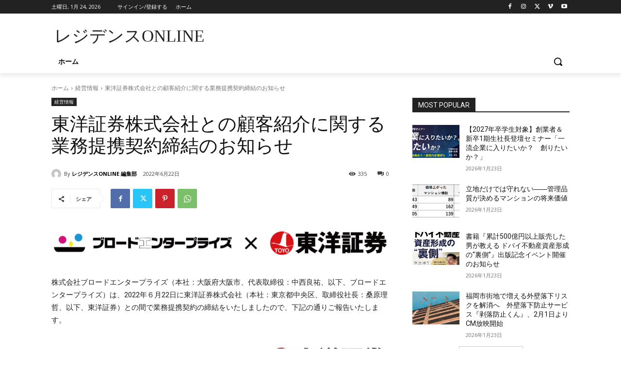

--- FILE ---
content_type: text/html; charset=utf-8
request_url: https://www.google.com/recaptcha/api2/anchor?ar=1&k=6Ld5lXIcAAAAAD3W_keFlrNhp4TjSuLN8S0a2yzZ&co=aHR0cHM6Ly9yZXNpZGVuY2VvbmxpbmUuanA6NDQz&hl=ja&v=PoyoqOPhxBO7pBk68S4YbpHZ&size=invisible&badge=inline&anchor-ms=20000&execute-ms=30000&cb=9zr79czab2wn
body_size: 48851
content:
<!DOCTYPE HTML><html dir="ltr" lang="ja"><head><meta http-equiv="Content-Type" content="text/html; charset=UTF-8">
<meta http-equiv="X-UA-Compatible" content="IE=edge">
<title>reCAPTCHA</title>
<style type="text/css">
/* cyrillic-ext */
@font-face {
  font-family: 'Roboto';
  font-style: normal;
  font-weight: 400;
  font-stretch: 100%;
  src: url(//fonts.gstatic.com/s/roboto/v48/KFO7CnqEu92Fr1ME7kSn66aGLdTylUAMa3GUBHMdazTgWw.woff2) format('woff2');
  unicode-range: U+0460-052F, U+1C80-1C8A, U+20B4, U+2DE0-2DFF, U+A640-A69F, U+FE2E-FE2F;
}
/* cyrillic */
@font-face {
  font-family: 'Roboto';
  font-style: normal;
  font-weight: 400;
  font-stretch: 100%;
  src: url(//fonts.gstatic.com/s/roboto/v48/KFO7CnqEu92Fr1ME7kSn66aGLdTylUAMa3iUBHMdazTgWw.woff2) format('woff2');
  unicode-range: U+0301, U+0400-045F, U+0490-0491, U+04B0-04B1, U+2116;
}
/* greek-ext */
@font-face {
  font-family: 'Roboto';
  font-style: normal;
  font-weight: 400;
  font-stretch: 100%;
  src: url(//fonts.gstatic.com/s/roboto/v48/KFO7CnqEu92Fr1ME7kSn66aGLdTylUAMa3CUBHMdazTgWw.woff2) format('woff2');
  unicode-range: U+1F00-1FFF;
}
/* greek */
@font-face {
  font-family: 'Roboto';
  font-style: normal;
  font-weight: 400;
  font-stretch: 100%;
  src: url(//fonts.gstatic.com/s/roboto/v48/KFO7CnqEu92Fr1ME7kSn66aGLdTylUAMa3-UBHMdazTgWw.woff2) format('woff2');
  unicode-range: U+0370-0377, U+037A-037F, U+0384-038A, U+038C, U+038E-03A1, U+03A3-03FF;
}
/* math */
@font-face {
  font-family: 'Roboto';
  font-style: normal;
  font-weight: 400;
  font-stretch: 100%;
  src: url(//fonts.gstatic.com/s/roboto/v48/KFO7CnqEu92Fr1ME7kSn66aGLdTylUAMawCUBHMdazTgWw.woff2) format('woff2');
  unicode-range: U+0302-0303, U+0305, U+0307-0308, U+0310, U+0312, U+0315, U+031A, U+0326-0327, U+032C, U+032F-0330, U+0332-0333, U+0338, U+033A, U+0346, U+034D, U+0391-03A1, U+03A3-03A9, U+03B1-03C9, U+03D1, U+03D5-03D6, U+03F0-03F1, U+03F4-03F5, U+2016-2017, U+2034-2038, U+203C, U+2040, U+2043, U+2047, U+2050, U+2057, U+205F, U+2070-2071, U+2074-208E, U+2090-209C, U+20D0-20DC, U+20E1, U+20E5-20EF, U+2100-2112, U+2114-2115, U+2117-2121, U+2123-214F, U+2190, U+2192, U+2194-21AE, U+21B0-21E5, U+21F1-21F2, U+21F4-2211, U+2213-2214, U+2216-22FF, U+2308-230B, U+2310, U+2319, U+231C-2321, U+2336-237A, U+237C, U+2395, U+239B-23B7, U+23D0, U+23DC-23E1, U+2474-2475, U+25AF, U+25B3, U+25B7, U+25BD, U+25C1, U+25CA, U+25CC, U+25FB, U+266D-266F, U+27C0-27FF, U+2900-2AFF, U+2B0E-2B11, U+2B30-2B4C, U+2BFE, U+3030, U+FF5B, U+FF5D, U+1D400-1D7FF, U+1EE00-1EEFF;
}
/* symbols */
@font-face {
  font-family: 'Roboto';
  font-style: normal;
  font-weight: 400;
  font-stretch: 100%;
  src: url(//fonts.gstatic.com/s/roboto/v48/KFO7CnqEu92Fr1ME7kSn66aGLdTylUAMaxKUBHMdazTgWw.woff2) format('woff2');
  unicode-range: U+0001-000C, U+000E-001F, U+007F-009F, U+20DD-20E0, U+20E2-20E4, U+2150-218F, U+2190, U+2192, U+2194-2199, U+21AF, U+21E6-21F0, U+21F3, U+2218-2219, U+2299, U+22C4-22C6, U+2300-243F, U+2440-244A, U+2460-24FF, U+25A0-27BF, U+2800-28FF, U+2921-2922, U+2981, U+29BF, U+29EB, U+2B00-2BFF, U+4DC0-4DFF, U+FFF9-FFFB, U+10140-1018E, U+10190-1019C, U+101A0, U+101D0-101FD, U+102E0-102FB, U+10E60-10E7E, U+1D2C0-1D2D3, U+1D2E0-1D37F, U+1F000-1F0FF, U+1F100-1F1AD, U+1F1E6-1F1FF, U+1F30D-1F30F, U+1F315, U+1F31C, U+1F31E, U+1F320-1F32C, U+1F336, U+1F378, U+1F37D, U+1F382, U+1F393-1F39F, U+1F3A7-1F3A8, U+1F3AC-1F3AF, U+1F3C2, U+1F3C4-1F3C6, U+1F3CA-1F3CE, U+1F3D4-1F3E0, U+1F3ED, U+1F3F1-1F3F3, U+1F3F5-1F3F7, U+1F408, U+1F415, U+1F41F, U+1F426, U+1F43F, U+1F441-1F442, U+1F444, U+1F446-1F449, U+1F44C-1F44E, U+1F453, U+1F46A, U+1F47D, U+1F4A3, U+1F4B0, U+1F4B3, U+1F4B9, U+1F4BB, U+1F4BF, U+1F4C8-1F4CB, U+1F4D6, U+1F4DA, U+1F4DF, U+1F4E3-1F4E6, U+1F4EA-1F4ED, U+1F4F7, U+1F4F9-1F4FB, U+1F4FD-1F4FE, U+1F503, U+1F507-1F50B, U+1F50D, U+1F512-1F513, U+1F53E-1F54A, U+1F54F-1F5FA, U+1F610, U+1F650-1F67F, U+1F687, U+1F68D, U+1F691, U+1F694, U+1F698, U+1F6AD, U+1F6B2, U+1F6B9-1F6BA, U+1F6BC, U+1F6C6-1F6CF, U+1F6D3-1F6D7, U+1F6E0-1F6EA, U+1F6F0-1F6F3, U+1F6F7-1F6FC, U+1F700-1F7FF, U+1F800-1F80B, U+1F810-1F847, U+1F850-1F859, U+1F860-1F887, U+1F890-1F8AD, U+1F8B0-1F8BB, U+1F8C0-1F8C1, U+1F900-1F90B, U+1F93B, U+1F946, U+1F984, U+1F996, U+1F9E9, U+1FA00-1FA6F, U+1FA70-1FA7C, U+1FA80-1FA89, U+1FA8F-1FAC6, U+1FACE-1FADC, U+1FADF-1FAE9, U+1FAF0-1FAF8, U+1FB00-1FBFF;
}
/* vietnamese */
@font-face {
  font-family: 'Roboto';
  font-style: normal;
  font-weight: 400;
  font-stretch: 100%;
  src: url(//fonts.gstatic.com/s/roboto/v48/KFO7CnqEu92Fr1ME7kSn66aGLdTylUAMa3OUBHMdazTgWw.woff2) format('woff2');
  unicode-range: U+0102-0103, U+0110-0111, U+0128-0129, U+0168-0169, U+01A0-01A1, U+01AF-01B0, U+0300-0301, U+0303-0304, U+0308-0309, U+0323, U+0329, U+1EA0-1EF9, U+20AB;
}
/* latin-ext */
@font-face {
  font-family: 'Roboto';
  font-style: normal;
  font-weight: 400;
  font-stretch: 100%;
  src: url(//fonts.gstatic.com/s/roboto/v48/KFO7CnqEu92Fr1ME7kSn66aGLdTylUAMa3KUBHMdazTgWw.woff2) format('woff2');
  unicode-range: U+0100-02BA, U+02BD-02C5, U+02C7-02CC, U+02CE-02D7, U+02DD-02FF, U+0304, U+0308, U+0329, U+1D00-1DBF, U+1E00-1E9F, U+1EF2-1EFF, U+2020, U+20A0-20AB, U+20AD-20C0, U+2113, U+2C60-2C7F, U+A720-A7FF;
}
/* latin */
@font-face {
  font-family: 'Roboto';
  font-style: normal;
  font-weight: 400;
  font-stretch: 100%;
  src: url(//fonts.gstatic.com/s/roboto/v48/KFO7CnqEu92Fr1ME7kSn66aGLdTylUAMa3yUBHMdazQ.woff2) format('woff2');
  unicode-range: U+0000-00FF, U+0131, U+0152-0153, U+02BB-02BC, U+02C6, U+02DA, U+02DC, U+0304, U+0308, U+0329, U+2000-206F, U+20AC, U+2122, U+2191, U+2193, U+2212, U+2215, U+FEFF, U+FFFD;
}
/* cyrillic-ext */
@font-face {
  font-family: 'Roboto';
  font-style: normal;
  font-weight: 500;
  font-stretch: 100%;
  src: url(//fonts.gstatic.com/s/roboto/v48/KFO7CnqEu92Fr1ME7kSn66aGLdTylUAMa3GUBHMdazTgWw.woff2) format('woff2');
  unicode-range: U+0460-052F, U+1C80-1C8A, U+20B4, U+2DE0-2DFF, U+A640-A69F, U+FE2E-FE2F;
}
/* cyrillic */
@font-face {
  font-family: 'Roboto';
  font-style: normal;
  font-weight: 500;
  font-stretch: 100%;
  src: url(//fonts.gstatic.com/s/roboto/v48/KFO7CnqEu92Fr1ME7kSn66aGLdTylUAMa3iUBHMdazTgWw.woff2) format('woff2');
  unicode-range: U+0301, U+0400-045F, U+0490-0491, U+04B0-04B1, U+2116;
}
/* greek-ext */
@font-face {
  font-family: 'Roboto';
  font-style: normal;
  font-weight: 500;
  font-stretch: 100%;
  src: url(//fonts.gstatic.com/s/roboto/v48/KFO7CnqEu92Fr1ME7kSn66aGLdTylUAMa3CUBHMdazTgWw.woff2) format('woff2');
  unicode-range: U+1F00-1FFF;
}
/* greek */
@font-face {
  font-family: 'Roboto';
  font-style: normal;
  font-weight: 500;
  font-stretch: 100%;
  src: url(//fonts.gstatic.com/s/roboto/v48/KFO7CnqEu92Fr1ME7kSn66aGLdTylUAMa3-UBHMdazTgWw.woff2) format('woff2');
  unicode-range: U+0370-0377, U+037A-037F, U+0384-038A, U+038C, U+038E-03A1, U+03A3-03FF;
}
/* math */
@font-face {
  font-family: 'Roboto';
  font-style: normal;
  font-weight: 500;
  font-stretch: 100%;
  src: url(//fonts.gstatic.com/s/roboto/v48/KFO7CnqEu92Fr1ME7kSn66aGLdTylUAMawCUBHMdazTgWw.woff2) format('woff2');
  unicode-range: U+0302-0303, U+0305, U+0307-0308, U+0310, U+0312, U+0315, U+031A, U+0326-0327, U+032C, U+032F-0330, U+0332-0333, U+0338, U+033A, U+0346, U+034D, U+0391-03A1, U+03A3-03A9, U+03B1-03C9, U+03D1, U+03D5-03D6, U+03F0-03F1, U+03F4-03F5, U+2016-2017, U+2034-2038, U+203C, U+2040, U+2043, U+2047, U+2050, U+2057, U+205F, U+2070-2071, U+2074-208E, U+2090-209C, U+20D0-20DC, U+20E1, U+20E5-20EF, U+2100-2112, U+2114-2115, U+2117-2121, U+2123-214F, U+2190, U+2192, U+2194-21AE, U+21B0-21E5, U+21F1-21F2, U+21F4-2211, U+2213-2214, U+2216-22FF, U+2308-230B, U+2310, U+2319, U+231C-2321, U+2336-237A, U+237C, U+2395, U+239B-23B7, U+23D0, U+23DC-23E1, U+2474-2475, U+25AF, U+25B3, U+25B7, U+25BD, U+25C1, U+25CA, U+25CC, U+25FB, U+266D-266F, U+27C0-27FF, U+2900-2AFF, U+2B0E-2B11, U+2B30-2B4C, U+2BFE, U+3030, U+FF5B, U+FF5D, U+1D400-1D7FF, U+1EE00-1EEFF;
}
/* symbols */
@font-face {
  font-family: 'Roboto';
  font-style: normal;
  font-weight: 500;
  font-stretch: 100%;
  src: url(//fonts.gstatic.com/s/roboto/v48/KFO7CnqEu92Fr1ME7kSn66aGLdTylUAMaxKUBHMdazTgWw.woff2) format('woff2');
  unicode-range: U+0001-000C, U+000E-001F, U+007F-009F, U+20DD-20E0, U+20E2-20E4, U+2150-218F, U+2190, U+2192, U+2194-2199, U+21AF, U+21E6-21F0, U+21F3, U+2218-2219, U+2299, U+22C4-22C6, U+2300-243F, U+2440-244A, U+2460-24FF, U+25A0-27BF, U+2800-28FF, U+2921-2922, U+2981, U+29BF, U+29EB, U+2B00-2BFF, U+4DC0-4DFF, U+FFF9-FFFB, U+10140-1018E, U+10190-1019C, U+101A0, U+101D0-101FD, U+102E0-102FB, U+10E60-10E7E, U+1D2C0-1D2D3, U+1D2E0-1D37F, U+1F000-1F0FF, U+1F100-1F1AD, U+1F1E6-1F1FF, U+1F30D-1F30F, U+1F315, U+1F31C, U+1F31E, U+1F320-1F32C, U+1F336, U+1F378, U+1F37D, U+1F382, U+1F393-1F39F, U+1F3A7-1F3A8, U+1F3AC-1F3AF, U+1F3C2, U+1F3C4-1F3C6, U+1F3CA-1F3CE, U+1F3D4-1F3E0, U+1F3ED, U+1F3F1-1F3F3, U+1F3F5-1F3F7, U+1F408, U+1F415, U+1F41F, U+1F426, U+1F43F, U+1F441-1F442, U+1F444, U+1F446-1F449, U+1F44C-1F44E, U+1F453, U+1F46A, U+1F47D, U+1F4A3, U+1F4B0, U+1F4B3, U+1F4B9, U+1F4BB, U+1F4BF, U+1F4C8-1F4CB, U+1F4D6, U+1F4DA, U+1F4DF, U+1F4E3-1F4E6, U+1F4EA-1F4ED, U+1F4F7, U+1F4F9-1F4FB, U+1F4FD-1F4FE, U+1F503, U+1F507-1F50B, U+1F50D, U+1F512-1F513, U+1F53E-1F54A, U+1F54F-1F5FA, U+1F610, U+1F650-1F67F, U+1F687, U+1F68D, U+1F691, U+1F694, U+1F698, U+1F6AD, U+1F6B2, U+1F6B9-1F6BA, U+1F6BC, U+1F6C6-1F6CF, U+1F6D3-1F6D7, U+1F6E0-1F6EA, U+1F6F0-1F6F3, U+1F6F7-1F6FC, U+1F700-1F7FF, U+1F800-1F80B, U+1F810-1F847, U+1F850-1F859, U+1F860-1F887, U+1F890-1F8AD, U+1F8B0-1F8BB, U+1F8C0-1F8C1, U+1F900-1F90B, U+1F93B, U+1F946, U+1F984, U+1F996, U+1F9E9, U+1FA00-1FA6F, U+1FA70-1FA7C, U+1FA80-1FA89, U+1FA8F-1FAC6, U+1FACE-1FADC, U+1FADF-1FAE9, U+1FAF0-1FAF8, U+1FB00-1FBFF;
}
/* vietnamese */
@font-face {
  font-family: 'Roboto';
  font-style: normal;
  font-weight: 500;
  font-stretch: 100%;
  src: url(//fonts.gstatic.com/s/roboto/v48/KFO7CnqEu92Fr1ME7kSn66aGLdTylUAMa3OUBHMdazTgWw.woff2) format('woff2');
  unicode-range: U+0102-0103, U+0110-0111, U+0128-0129, U+0168-0169, U+01A0-01A1, U+01AF-01B0, U+0300-0301, U+0303-0304, U+0308-0309, U+0323, U+0329, U+1EA0-1EF9, U+20AB;
}
/* latin-ext */
@font-face {
  font-family: 'Roboto';
  font-style: normal;
  font-weight: 500;
  font-stretch: 100%;
  src: url(//fonts.gstatic.com/s/roboto/v48/KFO7CnqEu92Fr1ME7kSn66aGLdTylUAMa3KUBHMdazTgWw.woff2) format('woff2');
  unicode-range: U+0100-02BA, U+02BD-02C5, U+02C7-02CC, U+02CE-02D7, U+02DD-02FF, U+0304, U+0308, U+0329, U+1D00-1DBF, U+1E00-1E9F, U+1EF2-1EFF, U+2020, U+20A0-20AB, U+20AD-20C0, U+2113, U+2C60-2C7F, U+A720-A7FF;
}
/* latin */
@font-face {
  font-family: 'Roboto';
  font-style: normal;
  font-weight: 500;
  font-stretch: 100%;
  src: url(//fonts.gstatic.com/s/roboto/v48/KFO7CnqEu92Fr1ME7kSn66aGLdTylUAMa3yUBHMdazQ.woff2) format('woff2');
  unicode-range: U+0000-00FF, U+0131, U+0152-0153, U+02BB-02BC, U+02C6, U+02DA, U+02DC, U+0304, U+0308, U+0329, U+2000-206F, U+20AC, U+2122, U+2191, U+2193, U+2212, U+2215, U+FEFF, U+FFFD;
}
/* cyrillic-ext */
@font-face {
  font-family: 'Roboto';
  font-style: normal;
  font-weight: 900;
  font-stretch: 100%;
  src: url(//fonts.gstatic.com/s/roboto/v48/KFO7CnqEu92Fr1ME7kSn66aGLdTylUAMa3GUBHMdazTgWw.woff2) format('woff2');
  unicode-range: U+0460-052F, U+1C80-1C8A, U+20B4, U+2DE0-2DFF, U+A640-A69F, U+FE2E-FE2F;
}
/* cyrillic */
@font-face {
  font-family: 'Roboto';
  font-style: normal;
  font-weight: 900;
  font-stretch: 100%;
  src: url(//fonts.gstatic.com/s/roboto/v48/KFO7CnqEu92Fr1ME7kSn66aGLdTylUAMa3iUBHMdazTgWw.woff2) format('woff2');
  unicode-range: U+0301, U+0400-045F, U+0490-0491, U+04B0-04B1, U+2116;
}
/* greek-ext */
@font-face {
  font-family: 'Roboto';
  font-style: normal;
  font-weight: 900;
  font-stretch: 100%;
  src: url(//fonts.gstatic.com/s/roboto/v48/KFO7CnqEu92Fr1ME7kSn66aGLdTylUAMa3CUBHMdazTgWw.woff2) format('woff2');
  unicode-range: U+1F00-1FFF;
}
/* greek */
@font-face {
  font-family: 'Roboto';
  font-style: normal;
  font-weight: 900;
  font-stretch: 100%;
  src: url(//fonts.gstatic.com/s/roboto/v48/KFO7CnqEu92Fr1ME7kSn66aGLdTylUAMa3-UBHMdazTgWw.woff2) format('woff2');
  unicode-range: U+0370-0377, U+037A-037F, U+0384-038A, U+038C, U+038E-03A1, U+03A3-03FF;
}
/* math */
@font-face {
  font-family: 'Roboto';
  font-style: normal;
  font-weight: 900;
  font-stretch: 100%;
  src: url(//fonts.gstatic.com/s/roboto/v48/KFO7CnqEu92Fr1ME7kSn66aGLdTylUAMawCUBHMdazTgWw.woff2) format('woff2');
  unicode-range: U+0302-0303, U+0305, U+0307-0308, U+0310, U+0312, U+0315, U+031A, U+0326-0327, U+032C, U+032F-0330, U+0332-0333, U+0338, U+033A, U+0346, U+034D, U+0391-03A1, U+03A3-03A9, U+03B1-03C9, U+03D1, U+03D5-03D6, U+03F0-03F1, U+03F4-03F5, U+2016-2017, U+2034-2038, U+203C, U+2040, U+2043, U+2047, U+2050, U+2057, U+205F, U+2070-2071, U+2074-208E, U+2090-209C, U+20D0-20DC, U+20E1, U+20E5-20EF, U+2100-2112, U+2114-2115, U+2117-2121, U+2123-214F, U+2190, U+2192, U+2194-21AE, U+21B0-21E5, U+21F1-21F2, U+21F4-2211, U+2213-2214, U+2216-22FF, U+2308-230B, U+2310, U+2319, U+231C-2321, U+2336-237A, U+237C, U+2395, U+239B-23B7, U+23D0, U+23DC-23E1, U+2474-2475, U+25AF, U+25B3, U+25B7, U+25BD, U+25C1, U+25CA, U+25CC, U+25FB, U+266D-266F, U+27C0-27FF, U+2900-2AFF, U+2B0E-2B11, U+2B30-2B4C, U+2BFE, U+3030, U+FF5B, U+FF5D, U+1D400-1D7FF, U+1EE00-1EEFF;
}
/* symbols */
@font-face {
  font-family: 'Roboto';
  font-style: normal;
  font-weight: 900;
  font-stretch: 100%;
  src: url(//fonts.gstatic.com/s/roboto/v48/KFO7CnqEu92Fr1ME7kSn66aGLdTylUAMaxKUBHMdazTgWw.woff2) format('woff2');
  unicode-range: U+0001-000C, U+000E-001F, U+007F-009F, U+20DD-20E0, U+20E2-20E4, U+2150-218F, U+2190, U+2192, U+2194-2199, U+21AF, U+21E6-21F0, U+21F3, U+2218-2219, U+2299, U+22C4-22C6, U+2300-243F, U+2440-244A, U+2460-24FF, U+25A0-27BF, U+2800-28FF, U+2921-2922, U+2981, U+29BF, U+29EB, U+2B00-2BFF, U+4DC0-4DFF, U+FFF9-FFFB, U+10140-1018E, U+10190-1019C, U+101A0, U+101D0-101FD, U+102E0-102FB, U+10E60-10E7E, U+1D2C0-1D2D3, U+1D2E0-1D37F, U+1F000-1F0FF, U+1F100-1F1AD, U+1F1E6-1F1FF, U+1F30D-1F30F, U+1F315, U+1F31C, U+1F31E, U+1F320-1F32C, U+1F336, U+1F378, U+1F37D, U+1F382, U+1F393-1F39F, U+1F3A7-1F3A8, U+1F3AC-1F3AF, U+1F3C2, U+1F3C4-1F3C6, U+1F3CA-1F3CE, U+1F3D4-1F3E0, U+1F3ED, U+1F3F1-1F3F3, U+1F3F5-1F3F7, U+1F408, U+1F415, U+1F41F, U+1F426, U+1F43F, U+1F441-1F442, U+1F444, U+1F446-1F449, U+1F44C-1F44E, U+1F453, U+1F46A, U+1F47D, U+1F4A3, U+1F4B0, U+1F4B3, U+1F4B9, U+1F4BB, U+1F4BF, U+1F4C8-1F4CB, U+1F4D6, U+1F4DA, U+1F4DF, U+1F4E3-1F4E6, U+1F4EA-1F4ED, U+1F4F7, U+1F4F9-1F4FB, U+1F4FD-1F4FE, U+1F503, U+1F507-1F50B, U+1F50D, U+1F512-1F513, U+1F53E-1F54A, U+1F54F-1F5FA, U+1F610, U+1F650-1F67F, U+1F687, U+1F68D, U+1F691, U+1F694, U+1F698, U+1F6AD, U+1F6B2, U+1F6B9-1F6BA, U+1F6BC, U+1F6C6-1F6CF, U+1F6D3-1F6D7, U+1F6E0-1F6EA, U+1F6F0-1F6F3, U+1F6F7-1F6FC, U+1F700-1F7FF, U+1F800-1F80B, U+1F810-1F847, U+1F850-1F859, U+1F860-1F887, U+1F890-1F8AD, U+1F8B0-1F8BB, U+1F8C0-1F8C1, U+1F900-1F90B, U+1F93B, U+1F946, U+1F984, U+1F996, U+1F9E9, U+1FA00-1FA6F, U+1FA70-1FA7C, U+1FA80-1FA89, U+1FA8F-1FAC6, U+1FACE-1FADC, U+1FADF-1FAE9, U+1FAF0-1FAF8, U+1FB00-1FBFF;
}
/* vietnamese */
@font-face {
  font-family: 'Roboto';
  font-style: normal;
  font-weight: 900;
  font-stretch: 100%;
  src: url(//fonts.gstatic.com/s/roboto/v48/KFO7CnqEu92Fr1ME7kSn66aGLdTylUAMa3OUBHMdazTgWw.woff2) format('woff2');
  unicode-range: U+0102-0103, U+0110-0111, U+0128-0129, U+0168-0169, U+01A0-01A1, U+01AF-01B0, U+0300-0301, U+0303-0304, U+0308-0309, U+0323, U+0329, U+1EA0-1EF9, U+20AB;
}
/* latin-ext */
@font-face {
  font-family: 'Roboto';
  font-style: normal;
  font-weight: 900;
  font-stretch: 100%;
  src: url(//fonts.gstatic.com/s/roboto/v48/KFO7CnqEu92Fr1ME7kSn66aGLdTylUAMa3KUBHMdazTgWw.woff2) format('woff2');
  unicode-range: U+0100-02BA, U+02BD-02C5, U+02C7-02CC, U+02CE-02D7, U+02DD-02FF, U+0304, U+0308, U+0329, U+1D00-1DBF, U+1E00-1E9F, U+1EF2-1EFF, U+2020, U+20A0-20AB, U+20AD-20C0, U+2113, U+2C60-2C7F, U+A720-A7FF;
}
/* latin */
@font-face {
  font-family: 'Roboto';
  font-style: normal;
  font-weight: 900;
  font-stretch: 100%;
  src: url(//fonts.gstatic.com/s/roboto/v48/KFO7CnqEu92Fr1ME7kSn66aGLdTylUAMa3yUBHMdazQ.woff2) format('woff2');
  unicode-range: U+0000-00FF, U+0131, U+0152-0153, U+02BB-02BC, U+02C6, U+02DA, U+02DC, U+0304, U+0308, U+0329, U+2000-206F, U+20AC, U+2122, U+2191, U+2193, U+2212, U+2215, U+FEFF, U+FFFD;
}

</style>
<link rel="stylesheet" type="text/css" href="https://www.gstatic.com/recaptcha/releases/PoyoqOPhxBO7pBk68S4YbpHZ/styles__ltr.css">
<script nonce="fu00H_xOcF3a-KEilxxzYQ" type="text/javascript">window['__recaptcha_api'] = 'https://www.google.com/recaptcha/api2/';</script>
<script type="text/javascript" src="https://www.gstatic.com/recaptcha/releases/PoyoqOPhxBO7pBk68S4YbpHZ/recaptcha__ja.js" nonce="fu00H_xOcF3a-KEilxxzYQ">
      
    </script></head>
<body><div id="rc-anchor-alert" class="rc-anchor-alert"></div>
<input type="hidden" id="recaptcha-token" value="[base64]">
<script type="text/javascript" nonce="fu00H_xOcF3a-KEilxxzYQ">
      recaptcha.anchor.Main.init("[\x22ainput\x22,[\x22bgdata\x22,\x22\x22,\[base64]/[base64]/MjU1Ong/[base64]/[base64]/[base64]/[base64]/[base64]/[base64]/[base64]/[base64]/[base64]/[base64]/[base64]/[base64]/[base64]/[base64]/[base64]\\u003d\x22,\[base64]\\u003d\\u003d\x22,\x22wq8iWcKIP3oJw4nDk0/[base64]/CnDDClMOeVMO1QBDCqcKqwr3CnGMSwoJsw5EBJsKbwrEgWjLCqVYsawdSQMK2wqvCtSlnaEQfwpLCq8KQXcOfwpDDvXHDnXzCtMOEw5JeAzB8w4cNMMKFG8O3w7zDjXIfI8KXwrdiacODwoXDi0jDjlnCrlkhWcOdw5Irw4xlwqZfWl/CrsOOeX81NcKxanoIwo49DlTCocKMwqs/SMKUwoQZwqrCnsKsw6YawqzCsx7CpMO3wqcNw6HDvMKIwrJowps7fsK/[base64]/ChcO5AsOSa8K9FMOqw6vCiVHDhEMLwo/[base64]/DjikCw4QiasO8XMKEw6AqZcKXwpnCqcK6w5Y7DUjDmMO/XHpeE8OJa8OpVjvCiVDCssOJw740N17CkDJgwpYUMsOtaE9XwpHCscODJMK5wqTCmT5JF8Kmf3cFe8KNTCDDjsKjU2rDmsKpwpFdZsK+w77DpcO5NEMXbTTDrUk7XsKlcDrCsMOtwqPChsOoBMK0w4lcfsKLXsK+eDQ/LgXDnzdpw6IqwrbDp8OwM8O0RcOodSdcaR7Clg4jwq7Ci0HDjSl7Q00Nw5hRScK9w6sDezvCp8OoU8KIe8O1BMOcb1F+TjvDoETDvcOOVcKffsKww7jCpTjCjsKheAYuE0bDnMKrVjMMBXQFI8K8w6/Dqz3CiiTDvxI6wqEzwrjDnTDCshtoU8OWw47Dl2vDsMKqAy7Chw1IwrfDqMO9wqBPwoAcRcOKwpjDlsOUCkEJai/Ci31HwqQpwqxtKcKNw6HDgsO+w4Yrw7oDdCA1Z2LCscKPcjjDm8OId8Kkfw/DkMKPw4LDucO/NMOPwrkHRBQJwoDDnsOudH/[base64]/CigPDqcOvw4lLR0IoccKDw5zCucOEwrldw6J0w7IrwrJZwp4Ww51PI8K4F0M8wqjChsKew5TCocKcRy49wozCqcOCw7FeXQbCnMOfwps2AMOgcA9JccKGKCY1w6Z9K8OkL3JcZMKmw4VaLsKTWhLCsX4/w6NgwobCjcO+w5HDnVjCssKNHMOlwr3ClsKHayvDr8Kewp3ClhXCqHgcw5XDqDgAw5xRbj/Cl8OHw4HDgkzChFLCncKWwppsw6EIw4oRwqYGwr3DgjIpCMOIUMO1wrLCpD4sw4FVwpV4JsOBw6rDjSnDhsKgR8OmZcK8w4bDmVPDvlVgwqjChcKNw6kvwqkxw7zClsOIMwbDhlcOBw7CpRvCpiDCkypuAhnCrcOaBAt5wpDDmGnCucOzFcKsT1oxYcKcTcKEwo/[base64]/CukrCvMOQw6DCi3ZHNSjCscKGw5FFSsKlwrFjwrzDtBHDvBohw5Uzw4MOwpbDsiYtw6AmJcKuViV8eA7DtsOFfi3CisOxwpptwqNOw5/CgMOWw4MdaMO7w68meR/DosKew4MbwrgJTMOlwqpZAMKBwpHCrnLDpFTCh8O5w5VARX8Cw7ZYdMKeUVMowrMpCsKMwqbCrEZlG8K9acKfUMKePsO4Gi/DlnfDq8KjVsKyJHlEw6ZiPinDq8KCwqAQecK8CsKNw7nDkjrDtD/DmgpmCMKyB8KiwqjDhEXCsw9AXiDDhDw6w7pMw6o/w7PCr2zDv8OQLyTDjcOswoheEsKfwq7DvU7CisKXwrkHw6hoRcKsCcOxJ8KhS8KBAcOhXGPCmGjCv8OXw4/DpxjCqxkjw6QOO1DDh8K8w7DDs8OQZk/ChDHDpcK1w6vDpSg0fsKMwqIKw4XDh2bCtcKDw7gfw6wBaWfCvhsqcmfDgsOOSsO6EsKswpjDgAsCXsODwq0vw4nCnX4AfcOjwqkiwqbDtcKHw596wqozOw9vw4QLMwnCucKqwoMPwrXDux4hw6oSTSdoY1fCuRxkwrrDusOPTcKGPMO9bwTCv8KIwrPDoMK/w6xzwoZDOTnCuTrDhTNUwqPDrk0bB2vCol1CXBFhwpXDoMK1w7Mqw4nCtcOHV8OHHMK4fcKTN0ELwo/DpTfDhxrDoj3Ds0vCjcKCfcOuQFRgGkdTHsOiw6F5w4lMU8KvwoHDjEwaWh4Yw7vDiC4xW2zCtj4/w7TCmxkmUMKwQ8K1wrfDvGBzwoAaw5HClMKNwpLCg2FKwrFzw5k5w4XDhBpcw58ACTgNw6wzCsO5w7XDj1NXw4c0I8OBwqHCi8OrwoHCkSJ6aFYoE1bDnsKRIAnDkho5d8OgFMKZwq4yw5LCicOELhQ/X8OEWsKQZsOow4gJwpPDg8OmI8K/H8OVw79XdgREw5p7wrlLXRsBGnfCgsKidQrDvsK2wp3CrzjDgcKiwq3DlgYWWTYfw4/DlcOFEGU+w517KTMHBhjDlhIJwqXCl8OcFGw4bW0iw7zCiUrCmxDCo8OGw5DDmQxqwoZmw4xBcsOmwo7CgVVfwpMQAV9cw5UPL8OJfQDCux86w7BAw4XCkVpvPDldwpgkOMOVT0Bkc8KnAMKfZWUXw7/[base64]/Ck0DCkTrDlHJtOCJ6JMO6wojDjC1uZsKWw59EwqXDrMO7w5VCwrJsRMOVS8KSBi/Cs8K6w6VpN8Kmw7VIwr/[base64]/[base64]/wp19aMKIL8K5X3BvwoXDlcO7wo/CsVtywr9Xw6XCuwPDnsK4R3Bpw7dxw60WDzfCpMOESFfChxsSwphQw55CTsKwbjMTw4TCg8KZGMKHw41nw7pmWTcuYB7CqUNuLsOqeXHDusOuZ8K6eX1IHcO8LMOsw7/DqgvDg8O0woAjw7tVAUECw57CviZoX8O3woNkwpTCscK4VBUHw4fDtBc9wr/[base64]/Ch1zCpHbDhCtkw69Nw5nDisKxwrHCt8Kuw6TDvErCj8KrIkDCvcKtJMK3wpE9I8KKcMKsw6Ysw7N6AhjDlzrDmVEkdcK8BWHCpUzDpHZbUSNYw5grwpJkwpxIw73DjC/DvMKPw6ABXsKQP17CpgkPwofDrMO5Qnl3McOyP8OkfmrDqMKlBytzw7k9O8KOTcKEIEpNHMOLw67DhnVfwrQtwqTCo3XClU7ChXoiZnLCg8OiwrTCr8ORSk3Cm8OrbSYrO14Aw47CrcKGasKtHR7Cm8OGNgtPdSQnw5tKecOKwrrDgsO/wpU/AsObFCpLw4rCmT0EbMK5w7DDnUwMHmhpw6/DrcO2E8ODw4LClwpDG8K4WHjDtlfDvmYqw65uP8OWWMOQw4XCnSXDnH0JFcOrwoAjdcK7w4TDq8KRwoZJEXoRwqTDtcOXbQJWFTTCg0hZZsKbWsKqHHB5w4/DlgXDnMKGfcOscMKga8ObasOPIcOXwq4Owos0CzbDtSg4HUzDignDgAEMwo4tPz1HXDcmbQrCvsK/QcO9KMKdw5TDnAvChSbCr8OPwovDlGFpw7jCrcO/w4YiCsKcdMOPwpLCoy7CgCrDmHUqesK0SHfDox5XN8K+w7ZYw5J5Y8K4Si45w7LCuztvSS42w7HDpMKfLR7CosOxwrzCiMOJw4UgWH1Jw4zDv8Knw6EDfMKUwr/Dp8OHDMO6w4PDosKLwqHCnWMIHMKEwotnw6ZYFsKlwqfCucOVKgrDiMOZSiTCgcK0XzrCrsKWwpDCh1DDlBXDs8OJwq5jw5/CncKpGU3DuWnCuVbDhMOZwoXDsRLDrGMkw4sWBsKjc8OSw7rDmxDDhgPCshPDhSJ+BkdSwqwQwpzDnylgTsOlAcOEw4lRUwYNwpY5UX7DiAHDtcKKw7/ClMKcw7cTwp9QwolXbMOIw7Uvw6rCrsOew6wdw67DpsKpesK9LMOQRMOTaS45wphCwqUjDMOZw4EOZwfDj8KRA8ONYRjCmcK/wqLDthrCosK9w6MSwpQiwrEow4HCnyw1OsKhVEZ5MMOgw7xpOkIEwobDmw7CiDpXw7fDmkjDqgzCuFcHw6Mcwr7Dm0l2KWzDuinCnsKRw59Kw6JNP8Knw5PCnVPDvsOLwo17w6HDlcOvwrXDg33DgMOww4FHU8OANT3CiMO4w4Z5X2Rzw5onVsO/wp3ClWfDqsOVwoDCrRbCocOJblPDtU3CvT/Crwx3PsKZf8KibsKXDcKvw7t3HMK2YRJmwpRJYMKww57DuUpfJWsiUh0EwpfDtcK3w6ZqfcO6PhdJbB1/ZMK4A1EYBiZFByRzwpM8YcOHw7FqwoXCn8OdwoRSfiMPGsKzw4ddworDhsOsB8OWW8O6w43CpMKCO3Asw4HCt8OIC8K9dcKCwpnCh8OAwoBBRnQYUsKqRjNabkILw4fCocKpaGdCZFJhKcKBwpJuw68/w4EKwph8w6vCu0BpO8OtwrleacOdwozCmxUbw4HClHDCj8K/NHfCusO2FhQ8w6stw6Bww6UZX8K3IMKkeH3DtMK8CcKPXCwQAsOMwrIPw65wHcOFV1oZwpXCi2wGC8KdLU/[base64]/DjcOOWsOCFMOZLxF3XsOjFsK4akpAEDHDq8OSw7ZLbMOpYF8xKExmwrnDsMOcVGLCgybDkCHDgwvCkMKvwq4OMMKKwr3CrxnDgMOnUSbCoEkGDFNUDMKUN8KkQgLCuC9iw7VfOBTCuMOsw5HCs8OdfBkcw7PCrFVARnTCrsKAwqHDtMOdw4TDgMOWw4/Dg8O7wrNoQVfDq8K/[base64]/bGI2w5d5w4zDtELDkznCn0ASCcKTwqhcM8OjwocpwpDCmEHDjlsrwrbCg8Kuw47ChMO5H8OvwqvClMOiwrVMYsKqVBlow5HCvcOTwqjDmltTGwENN8KbCWLChcKnUgHDsMOpw7bDhsKCwpvCpsOTaMKtwqXDosK1R8KNcsK2w5I2NF/[base64]/Ds8K4f8OAYMK8woLDhcKoKnsWw77DphN/G8Klw6kqWhDDpSsuwpphPjtMw5zDh0V6wrLChcOuFcK1wobCrDbDpHQBw67DiT5QVD8ZPVrDl219EsKPeF7DqsKjwqtsT3JOwpktw70cGHbDt8O6XngXMmcyw5bClcK2DHfCqnXDpTg/SsOVC8KWwqc+w73CgcO3wojDhMOTw7slQsKRwp0JHMK7w4PCkU7CscOWw6bCvH1xw6PCnEjCgSvCgcKMeCbDqUt9w67CmRAzw4HDu8K2w6XDmCzDuMOzw4hfw4TDjm3CpMK3Dzgiwp/DoAjDu8OsVcKXfMKvFRDCqU1NUcKMUsOBGRLDuMOiw4BtIGDDvBkwQ8OAwrLDocK3HMOOAcOOC8O0w5PCmUfDmSjDncK9L8Kswod5wpzDhDVndm3DmTHDo1h7eghowqjDjgHCucK/FWTChsKHUMOGYsK+NTjCg8KswoDCqsKzDTjDl0DDvm8FwpzCsMKDw4DDh8K8wqN3ZhnCssK/[base64]/w4XCrsOxw7nCnMKEwpfCgyDDvi/[base64]/wrbDssO9fMKbw6tKN8KHHU3Cu1LDlWrChsOOwrPChQREwoRHEMODFMKIFMOcNMKWWzjDo8OVwqACACjDrAlOw7vCrxBdw7wYVnF4wq0ewoBHwq3CrsKeYsO3Tho/wq4IGcKnwoDCqMOQZXvCh2wew6Rhw57DlcOET37DlcOKSHTDlsKrwoTCgsOrw53Co8KjV8KXM1XClcOOP8KTwq5lXQfCk8KzwpMoa8OtwpzDthYWQsOWesKjw6LCp8KbDALCvsK5GsKCw4HDkA3CgjvDkMOWDyI4wr/DqsO/fCMbw61AwoMEKMOrwoJJCsKPwrHDsRvCggt5PcKPw7nDqQ9Yw7rCrAs7w5ZHw4A1w6w/BnzDkRXCs2/Dt8OqWcOcP8K7wpDClcKgwrMewofDocKkNcOvw5lTw7d8VT8dJEcjw4DCj8OfCgvDu8ObCsKmOcOfNVvCh8Kywq/DhypvRWfDpsOJWcO4wpZ7ciDDmBlqwpvCoGvCjkXChsKJVMOCFgHDnRfDqE7DksO/w5vDssO5woTDqTYsw5bDk8KZZMOqw4hWDMKjY8Oow7gHHsOOwpdaW8Ofw7XCm2hXFEPCtMK1Zm5WwrBfw4zCu8OiJsK5wqcEw7TDjsOlVEkLBcOEHMOiwr/[base64]/DuMKxw7ABwo7Cs8OBwrTCuQ4xw4UfwqTCm1fDhTgLEwJqLMO6w4vDv8OGAcKuRMO4e8O9bD5wUAFnLcKYwolJbg3DhcKhwqTCuFR1w7XCowpTbsO+Gh/[base64]/CrMOJC0LDv8KJwodzTS3DtsKDw63DhcOiw49/HEnDjiTChsKqJzhDDsORM8K1w43CpMKQAUkEwpsUwpbDmMOOdcKtVMKGwqwndjPDsmVJN8OEw4xfw5LDjMOwasKawqjDogRjB3zDjsKhw5LCsyHDtcO3ZMOMF8OeHjzDgsOlw5jDscO8wrHDt8OjDALDrD1IwrYwdsKRBMO9bCfCrjBiUR8Nwr7CvRQGczxccMO/WMK0w70iwq1secKqEz3DiEzDrcKcVFbDpRF+AMKgwpnCtkXDoMKOw6p/[base64]/woZUw7vChcKYesK+FTkbwr/CgMOFExslwoMMw7crXDrDs8O4w7oVXMO/wojDjiNVGsOFwqrCpm5qwqFKJcOqXlPCoi/CnMOQw7Z/w67CisKGwp3CusKUXlvDosKyw6s4GMOHw6nDmVwlwrMMMDgEwrFcw6vDrMO6b2sSwoxgw7vDj8K2CMOdw4FNw4wEIcKewqUGwrHClBoYCD53w5kbw7/DocK1wo/CmHdewodcw6jDg2fDi8Opwp0uTMOgNRbCtndNUCnDuMOaAsKMw5N9fjjCl0Q2EsOcw6zCiMOcw7LCjcKdwpXChsOLBCrCpsK1T8K0wojCozhNV8KDw7nCk8K/[base64]/[base64]/Rk3DkHbCscOGw4EMw5rDp8Oewq0mV8KKw7wJwo3CvVXCoMOAwoY/fcOeaQDDm8Ojci9zwrdVa2XDs8KFw5XDvcKPwqMee8O7JilvwroEw6tJw4nDr1sEKsOewojDu8O6w7/ClMKUworDmx4cwrjDkMOUw7pjE8Kowopiw7TDv3rCm8OjwpPCq3gBw4hAwqnCjz/CtcKiwr53dsOnwqTDv8OtcxjCjjVBwpPDoWgAfsOMw49FQEPClcOCU3jDr8KlXsKpBMKVBcOrAinCg8K6wojCucKMw7DCnT1Nw4Juw7xfwr8qEsKmwqlzeW/[base64]/DqcKLwqPDkiXDvHLDqMKKwo1yJ8OpwpgAbUjDnwNeI0zDhMOQYsKxSsORw5zDsDJbc8K6InPDtcKtXMOhwqR6wr5+w69fHMKbwqB/[base64]/w6kzw7dEHTXDjxbDkMKCwrvClcK7w7YhwqvCrmvCi1Nnw6vCgcOWTB5cwoQtw6fCnXpXV8OOTsOCBsOmZsOVwpbDq1bDksOrw4fDk1skOcK9FMOsGGzCiwB/[base64]/AsK0ZsKvM8OVw5jDtDkDcMOPck8Ow5fCmTnCsMKqwqnCnj7CuAxjw7liwqnCuklZwrvCvsKXw6rCsFvChinDkmfCq18Bw4nCt2IqGMOzdAjDjMOMIsKKw6LCgSgwfcKIJVzCi0HCvjUCw7J+w5LCiw7DsGvDnAXCrXd5a8OKJsKaIcO4a2/DgcOuwr9Yw5jDlcKBworChsOpwr3CrsOAwprDh8Kow6E9bXR1cH/CjsKKEUNQwqI4wqQOwrrCnR/CtcOjJHbCpDDChhfCunZmdAHDkQpNWC8fwpEfw7JhSRfCv8KywqjDu8OoHghpw49bGcKDw5sUwoFnU8K4w7jCnxI4w6BswqDDpHViw6lywpXDjRvDkVnCmsKLw6HChMKZLcKqwozDtUl5wrwQwq9PwqthX8Otw5RyA29IKQzCkm/DqMOIwqHCt1jDjcOMKAjCsMOiw4XCqsKQwoHCpcOCw75iwrIcwoAURBh2woIswpoCw7/DsD/CnVV0DRNHwpTCjztfw7jDgMOEwo/DoBszaMKxw6EOwrDCucKvY8KHLFPDjmLCmljCuiZ2w7xowpTDjxd2ScOSccKmVMKbw4VUI0JSMhzCqsO0Q31ywqbCn0fCvhbCkcOJWcOUw7wrw5lmwos/w63CtiPCgR9rZAIBGnXCmUnDkx7DoBpgNMOnwpNcw5HDvWfCksK6wpvDr8KVYlPCgsKmwrM7wpnCgMKiwrAQVMKUW8OGwr/CscO2wo9Vw5QCIMOrwqPCn8KDL8Kaw7JvF8Kwwo9RejbDtCvDkMOHdcOue8OewqjCikQqWsOud8OewqV8w7xqw6ppw7tKNsOhXn3Cn3lDw4QHWFVCDUvCqMKSwoEcRcKFw6LDqcO8w7RDRxdwGMOCw5Rkw7FVeAQuEFjCg8ObP0rCssK5w7gZEGvDvcKPwq/CilXDvT/DiMKIdGHDgwM2CBXDnMOnwpjClcOzZsOVCVlGwrolw7nCr8Opw7TDtzIefmd7Ah0Ww4ViwqQKw7gkcMKLwo5twpgpwoXCmcOCQ8KLAStRfg/DjcOvw6MJFMKBwoQMTsKTwq1HFMO+F8OfbsOVLcK8wqPDsXrDm8KMYktbTcOtw4xWwo/CsEh0b8Ktwpg1JFnCozc4GQIPGivDk8KXwrrCg2LChsKcwp8cw4QfwqZyF8OXwr0Mw44fw5/DvFV0BcKpw480w5YgwrbCgwsUHHzCucOQczEZw7zCsMORwqPCtl7DrsKSGnoDImsGwro/[base64]/w60CGsKCTsKDAFBqwp5Aw7pJw6sIw5Nvw4QxwrLCr8KXL8OrGsO6w4hhAMKFd8K/[base64]/[base64]/DvMOtb8O7CQUIBMKPw4DCsjzCh2LCkMKCa8KVw5Zgw43DvCk9w70kwoTDnsO4SRM/[base64]/CvsKBw7UiwqTCl1FcwpjChMKEw7LCs8OSw5rCqCNSwoYtw6/DpMOuw4rDjHDCksOfwqpyFSMGPVfDtFdjTBXCsjvDnwkVS8OMw7DDt0LCowRfD8KSw4VUHcKNBVrDrMKFwqN7D8OIDDXChcOIwozDg8OUwrPCsQ3Cv3UdDi0Hw6LCscOGTMKIcFZ2cMO9w4AuwoHCuMO7woDCt8KEwr3DpcK/[base64]/w7oww5XDoQo8w59mcCsVacKkwr46PsKhKUdqw7vDosK3w7BNwpkPw5JyBcKow4PCscOiE8OIfUtMwqvChcOzw7HDsFTCmxPDm8KHE8O3NndZw7HCh8KMwoMxFXhFwobDpV3CiMO5VMKiw7tdRwnDnzvCtmFFwp9NATdEw6RSw5LDv8KwNVHCmV/Ci8OAYgTCoiHDvMOhwqtcwoDDvcO1LWHDoFQrEjrDtMODwqHDl8KJwrh7csK5VsOMwqA7BjYTIsOCw4MZwoViA2FnIRI6IMOIw5MoID82TyvCrcO6PMK/wrjDqnXDiMKHagLCqzjCrnp4cMOPw6tQw4fCi8OJw59SwrtiwrIVHmckHn4AKQnCq8K5ZsOOaSw7BMOLwq0mWMKtwoZnS8KzLCZgwqdjJ8Olwo/CjsOfQzV5wrhpw4PCmQjDuMO1w5s9J3rCh8Ogw5/[base64]/CoMOXwojChcORwrItwqxOPiIcHARdAcOcwrwwZ3RRwrNcHsK9wqLDo8OgclfDj8KLw7ECDTjCtzpowoNTwqNsC8KEwrLCpjstbcOnwpZuwo3DuWbDjMODF8KnQMOPD2/Dry7ClMOaw6rCtykgbsOew5HCicO9IkjDpMOgwqJdwofDh8O/[base64]/AX0Uw4DCpMO3KMKTw7nDtMKNLcKvwo7DjW8JdMKqw6c5wqt2NXfDrXzDkMKpw57CgMK3wpLCp1JPw7bDrm9qw5UwUmM0NMKocsOWNcOowp/[base64]/[base64]/f8Oqwq/CvnnDtlPCr2/CuDReAcK4worCqhAowpFsw6PCgVh+AkA1GzMawoPDpGbDs8OWTgrCscO6Gzt8w6V+wp5OwrcjwqjDjgtKw4/DnCPDnMO4HlzDswUDw6zDlxN6CnLCmhcWf8OUblDCtH8Lw7TCqcO3wpxNMVDCvFwSHsKIPsOZwrHDtSrCjF/[base64]/DkcKfwo3Ctl3CjcOJwrshwqPCpMOlfsOFKg8sw7kwH8KkXsKWQShPSMK/[base64]/DtcOkIMOyGsOePGzDj20twpzCn8OZE2bCgXTCjQ9nw4bCmiMxB8OlI8O3wpPCin4CwrTDlE/DiWvCpyfDmXTCuxHDu8OIw4oAY8OEIVvDkDvDosK8V8OcD3TCok/DvV7DvSbDncOqBQA2wpNhw5TDssKEw63DpXjClMOGw6XCksO1TwXCvArDi8OxJ8KcW8O6XMKOXMKFw7DDkcO9w6VZcGXCmj/Ch8OhFsKTwrrCnMKNBEYJB8O/[base64]/Ci8O/w4zCpcKVWyNvEcKWwrp8w5zCqlV7dMKfwrTCk8OkORtBD8Oaw6tzwq/Ct8KjBW7CtXLCgMKdw4lSw5zDgcKLfMKRPx3DksOgEAnCscOxwq3Cp8KnwrdDw5fCssKyVsKLZMKYcz7DqcKUb8K/wrpDeiRuw7LDn8KcBEg4E8O1w5kPwrLCjcOyBsOZw6Ebw7QAO0tlwp15w6B4NRx/[base64]/QMK4QsKlwqw1O8O/wrbDisO2YjHDpUPDq8KAOsK9wooRw5LDi8Khw5fDp8K5VmfCu8K/[base64]/DrQnCjsKjP8KcDBzCgBhPZMKzwq/Dq8KnwqAedFNMwq88RHnCtFJSw4h6w7h/wqDCkHjDhsOSwovDsF3DoSgawqTDisO+VcODDGjDl8Kuw4odwr3CiUAOa8KOM8Kpw5Umwq0Ew6YrXMK7dApMwobDicKGwrfCm2XDjcOiw6YBw6w7bU8vwowzJEVqf8Kvwp/DtQzCmMO2AsOtwrxTw7fDhyJbw6jDu8ORwowbMsO0ZcOwwo9lw5LCksKcQ8K6BDAsw7Z2wq3CqcOjMcOgwrrDmcO9wpPCvyJbM8KQw6dBdBpzw7zCkRPDqWHCp8KXThvCn3/Cu8O8L2xjIgYZVMOdw447wqcnGi/DvjV3wo/Cr3l+w7XCtWrDi8ONd19JwoQaL3Bjw4IzSMKLc8OEw6dkDMKXER7CrA1WdhTClMORS8K1D08zVlvDqMKOaRvCkSPCsibDvmorw6XDuMO/dMKvw6PDn8Orw7jCglkgw5rDqDfDvyzDnl19w4UQw4/[base64]/DqznDmT9YcS9qwphSOMKUw6PCicOGwoHCvcKyw41nw59cw5RswpIyw6LCogfCmsK+JcOtOl1PKMKowoRhGsO+MwRWe8OXbwLCkkgLwqdIFMKiKm/CvCjCrcKZEMOhw6fDllXDtC3Dlh1SHMOKw6XCmW9aQHrCvsKhKcKrw741w5pAw6fCusKsGH8FI0luD8Kkc8OwAMO2Z8OSUg9hLHtEwq8YG8KmOMKVccOUw4nDhsO2w5ECwrjCmDQ/w4dyw7nCtsKYQcKzFRwlw4LCmEcJf3wfQlcRwphwZsOJwpLDnyXCh3/[base64]/CgMK6ZSphYBLDoi1OwpnDgMKkw7RUTGTCjGAew51/[base64]/[base64]/ClhRow6NrWsOCJy9RXMOGX8Oaw4PCqxPCnw0IdGDClcK6R20GRAZ5w6nCncKSTcOKw7Rbw5lQA1tBUsK+RcKgw4jDtsKrGcKrwpdJwrbDkw3CuMOWw47DrQMNw6k6wrjDosOoKGIvF8OpCMKbW8Omwrlpw7c/[base64]/[base64]/T8Ktw5VawrlZPmBjEsOTwr1dVHPDqcKwLMK8w6c/[base64]/DrmTDhxTDsyEsw73DkhTDpxrDtmfCiMKyw5TChm4baMOnwqzDhRBow7bDhxrClDDDusK0NcKjQyzChMOrw5vCs1DCsUA8wq5xwoLDtsOxJsKtWsOxV8OOwqlSw5Ndwod9woYRw5/Dj3/DjMKnw67DhsK9w4XCm8Oewo1IAgHDqGRWw7AgasOowrJYRMOjbRpMwrU3w5hwwqvDoU3DhQfDrkfDpmc4RwNvG8KrewzCv8K8wrxaBMOSH8Kdw5rCgTnCvsO6SsKsw4YpwrdhBg0TwpIWwpEAYsO/dMO2Dmpmwo7DpcOOw5DClcOPKsObw7rDlMOUZ8K2AUbDtRjDv1PCgUXDs8O+wojDqMOFw7nCoiNOJRMqZ8Kew5XCpBRnwpBNZALDvTrDo8KgwpzCsBzCkXjCkcKRw6PDvsK+w5TCjwcjUMOAZsOrGzrDsC/DokTDpsKYWSjCkRBSw6ZxwoPCpMO1IA1CwqgQw6zCn0fDjEXCpxjDusO4ABnCh2ltMWcpwrdBw4DCvMK0Zwhewp0dLUl5VFcuNwPDjMKcwqnDnwHDoWhKExMawrDDizrCrCfCpMKaWnvDjMKwPgPCrMOGaygFJ2tuLlw/H1jDuW5Rwo8cwr4oKcOiWcK/[base64]/AEnDusKlwr7ChwcIYMOobsKKMD5cAkDDk8K1w6XCmcKuwpR7wovDs8O4ZRQUwrjClkrChsKCwrQVVcKCwojDq8KZBVTDrMOAYSzCmH8Nw7rDoSBaw4pMwpgOw7Qmw4bDo8KWAcK/w4d9bh0eXMKtw6dQwpxNXicbQxTDgH7DtUorwpvCnDdtHyAMw556wovDlsOsBcONw4jCt8KJX8O9JMOqwo4nwqrCg0NRwotfwrdxKcOLw47CmMO2YlvDvMO4wqVFNsO5wqvDlcKZBcOCw7d8dz7CkEE+w5HDlTLDuMOyIsOCDh59wr/ClyI4wo5XScK1KVLDqMK/wqJ5woPCq8OHdcO8w7U4BMK0D8OKw5MLw6hNw6HCisOBwqkmw6rCrMK3wo7DgMKBE8Ogw6sPf2FnYMKcYmPCinPCvwHDqcK/dF43w7hyw7UMw6jCuitPw4jCscKnwrUTRsOjwrHCtQsqwoVgfn3CjXojwo1OPjF/dQnCuBhrOXxLw6lTw7djwqLCi8O9w5bCpX/DjAgow7fDtn8VXUPCqcKLKjI5wqonRjbCrMKmw5LDo37DtsKbwqJmw5/DtcOoDcOVw6Qqw5DDh8OAacKdNMKrw5nCmAzClsOZVcKTw7BOw4YQQMOow5gfwpg1w6LDkhLDmzHDq11LOcKEasKqdcKkw75UHGMyEcOrTgTCkHh7IcKhwqZ5HSAqwq/[base64]/RGnCshMKNMKEZsOxwozCo1oLLCYBOMOLRMK4GsKHwpo2wpvCk8KOci3CnsKPwqZUwpMTw7/Cr0AXw5c6WRguw7bDmEMPAzgZwrvDs0cWQ2vCosO7bzLDlMOtw4o4w7pNcsORSj9NfMO5QEFfwrElwpgow7zClsOIwpRyai5iwoQnLcO1wp7ChVNWVB9Iw60WB1bCgMKVwocbw7QAwojDtcKzw50wwphlwr/DrcOEw5HCrk3DscKLWy4vJnNrwq50w75rGcOvw73DjgoeJU/Dg8KXwqYewqoMMsOvw61LQS3CuA9pw541wpDCgzzDqDo3w5/[base64]/DtnQHwr4dE8KBw7/DnTzCiDxFBMOcw7gRP1syD8OLLsKeGGrDtA/[base64]/N8Kbw6FjWcKVecOJLhnDu0QFw7DColjDncOrYmHDp8K6wo/CpkInwrXCicKHdMKmwqPDomsVKwrCnMKUw6TCs8KtPgJ/[base64]/Co1lsaE9VwpvCogo2VUZmBMObNcKkw49/w6/ChQ7CumcWw7nDjzd0w5PChiNHNcO5wqF0w7bDr8O2wprChMOdPcObw7PDsUQSwoJNw7plDMKrJ8KewpIZF8OJw4Afwr8aSsOiw5ggBR/DjcOXwrkIw7cQZcKIGMO4wrXClsOYaFdTQj3CkSTChC7DjsKTWsOtwrbCm8OFAQYNFUzCtD4vVDBcCsODw40+wpwRc0EmY8OkwqUwW8OVwr13Q8Ocw78Aw63CgQPCthsUN8KDwpfDucKcw5XDu8Kmw47DqMKYw4PCkcK/wpVAwoxsU8OrVsKiw51Mw5/[base64]/Cq3Ayw5sFw6/Dt8O+GcKVw7zCuMO+ScORKixCw6ZcwplHwpTDvgHCgsO3AiIQw5jDp8KlXAcPw4LCpMOYw4Zgwr/DuMOBw57Ds25gU3jCmwxewpnDvMKhOmvChsKNU8OoTcOQwozDrykzwo7ChUQGKWXDssKyfH9bcA17wqtHw4FaBsKJJMKwU3g2OSjDpcKtZxcywokiw6pxMsORe3UJwrrDoAlfw7zCt1xfwqLCqsKXSCBdSTUTJBw5wonDpMO5wp0cwrLDllPDuMKEO8K/BgzDk8KmUMKXwoHCoDfCvMOUQMK6YDzDujrDkcKvMnbCo3jDmMKXWcOudFEBPVBnNirDk8KRwoQ9wotNPg1Gw5jCj8KPw5HDlMK/w57CkAEyPMOTEQPDngRtwp/Cm8KFZsKSwr/DqyDDgsKMwoxWEMK5wo/DjcO5eyo4M8KNw73CkiQBJ2how5zCiMK+w7MOOxHCn8Krw7nDisKdwofCo2wrw5tnw5TDnT7DvsOEZ3FHBnAYw6lqL8Ksw4lWJG/[base64]/DhCBNw5DDuUXDuFInwrYpXcOMUcO0woZmJQjDlzAqPcKbGzXCo8KQw4JgwqZDw6t/wp/DjMKUw5XCjFrDlXdwDMOCblBnTXfDkGV4wrHCgzTCjcOPOhchwo9lJV4Bw5DCjcOpAlXCkEsKRMOvJMKCD8KucMOZwptdwpPClQoUFXjDhiDDnkPCuDxgW8KMw45OE8OzEltOwr/DqMK9H3VRbMKdBMKdwpbDrA/CpQQjElZnwpHCsVfDoErDoUN1GT1lw67Ct2HDscOcwpQJw7V8G1Mqw7IaOWZqLMOtw40jwo85w49ewpjDgMKLw4rDpjbDuD/[base64]/DqV3Dlh9GwoTDiDbCq8Kpw7XCgDovUF57SsOfw6UxNsKJwrDDm8KPwpzClDMuw5A3WFJtB8Ovw5HCrG0Zc8K9w7rCqFJhEHjClm0PAMOZEcO0Fx7DgsOrW8K/wpIQwqvDkynClilbPx1mK37Ds8OdPErCocKaW8KKb09CN8Klw4BEbMKyw69/w5PCnzXCh8KydU3CqAXDvXbDl8Kww4VXMcKRwoXDrcOwaMOtw5/DicOmwpNywrfCpsO0ID8Yw5rDtkZFbQPCl8KYIMKmFFpXYsKETcK6T14vw50GHyfClRPDnnvCvMKsA8O8HcKMw7NGc39pw6wEIMOudBYfUzDCosOjw6wxSEVWwqJiwr3DnzPDiMOtw5jDvW4bKg1+U3EUw4FKwrNfw45ZH8OTeMO+csKoRVc/KgfCkyUfPsOEGw5qwqnCowp0woLDhEvCkWLDmMOPwqHCmsOIZ8O6QcK3aVfCsy/DpsK+w5TDj8OhMgPCu8KvfcOkwo7CsybDisKKEcKGGEEuTiolVMKFwonClg7CvsOcSMOWw7rCrCLCk8O8wpkzwrwpw5kNZ8K/OBHCtMKdw4PCrMKYw5QAw5Z7BBXCqCAAfsKNwrfDr2HDgsOEV8O7aMKJwohOw6PDkSHDkVZFfsKnQcOZKRNwHcOucMO5woUqGcOdRCDDk8KTw5fDmcKoQE/Dm2ISZcKQLVLDsMOMw44Dw7NrKDIDZcKxLcKvwqPCi8Osw67CtcOYw5/[base64]/Cm8KkJRtxLVQ8w6nDlMKPwrPCgcOiwoIwwq3Dp8KWwp14eMKmw6/[base64]/wrMpwpA4dsKIw6jCsVdswoMiOmJMw6rDjH7CkCUuw4kuw4/CtnbClD3DpcO5w7x5d8ONw47ClS8yfsO8w5YIw7RJcsKpbcKgw7MyVS0sw75owrkoMXsnw4RSw4pZwrZ0w7gHCEQNRQEcwoo8BxB8CcO9S3PDtltKNBtDw7RzfMK8VwPDh3TDpm8od2nDmMKFwq5hdU/[base64]/EVXDiMOIQRrCp8Kdw6rCj8OfHsKiPsKneUAiNDzDk8OvFizCjsObw4/[base64]/Y2HDql0hbUDCrMKCGW5MY8OeZMKrw7DCuDPDu8OOw6sRw4vCmwjChsK8FWrCrsOfRMKKUULDtGPDlWF8wqJ0w7YGwpbCmUjDlcK+RFTCucOvEmvDgjHDtWEJw4zDpCMhwoFrw4HClUBswrojcsOvKsK8wp3Djh0hw7/CmMKeb8Klwqw3w7NlwofCuBZQNm3CnTHCqcKpw6DDkm/CrnprcSgNT8K1w6tQw57DrcOswpbCok/Cm1lXwo43VsOhwojDp8K6wp3CtxNuw4EEK8OBw7TCqsOncm4kwqMsLcKyQcK6w6kDaj/DmB8lw5XCi8KKX0UUbEnCscKWEcKKwr/CiMKJYsOHwpoxH8OzJzDCrlXCr8KmXsOjwoDCscKkwq81WycRwrtyazHCkcOFwrx6fhrDmDrDr8KGw55FBRAFw4TCpVw3woAweB7Dg8OOw6bCv01Tw6lZwqLDvzzDkS1zw5zDlj/Dn8KAw7MSUMO0woHDo2PDik/DicKjw7oETkY7w70owqcPV8OUAsOLwpjChwHDi0vCusKaDg4qbsKjwoTCiMOgw7rDi8KgIWMKSV3DuzXDoMOgWyoKIMK0JsOAwoHDgsOMA8ODw5s3VsOPwoZrK8OYw5rDkglgw6HDkcKdUsOaw7wywo9hw67Cm8OJFMK+wr1dw4/DkMOUB3fDrHp3w5bCt8OCXXHCmAfDu8KIfsOJfxLDgMOSNMOXEFY4wpYWK8O3TXMzwqI7VSA2w4Q0w4FSL8KhM8OQw5FpflrDu3DCpQBdwp7DpsKtw4dqZ8KAw4nDhFPDvwzCjFgGMcKRw4/DvUTCg8OxeMKFH8KBwqxgwqZkfkB1Lg7DscOxSBnDu8OewrLCssO3MEMDWcKdw5pYwpPCgkAGOSUWw6cyw7Mh\x22],null,[\x22conf\x22,null,\x226Ld5lXIcAAAAAD3W_keFlrNhp4TjSuLN8S0a2yzZ\x22,0,null,null,null,1,[21,125,63,73,95,87,41,43,42,83,102,105,109,121],[1017145,652],0,null,null,null,null,0,null,0,null,700,1,null,0,\[base64]/76lBhnEnQkZnOKMAhnM8xEZ\x22,0,0,null,null,1,null,0,0,null,null,null,0],\x22https://residenceonline.jp:443\x22,null,[3,1,3],null,null,null,1,3600,[\x22https://www.google.com/intl/ja/policies/privacy/\x22,\x22https://www.google.com/intl/ja/policies/terms/\x22],\x22UBH4xS12EKS79IGa9vLhWmn+X+zMrMc8txGpu1/Uqd8\\u003d\x22,1,0,null,1,1769218555304,0,0,[72,160,42,94,252],null,[227,94,234,11,28],\x22RC-D1ObWJ-55KlCcg\x22,null,null,null,null,null,\x220dAFcWeA6E5a_8_X_ZrLjqsAvHUDyufNTp4tNu9CheVHySC3LwYfWaEl_vD_6zdD4teUynLERqbwTG1MjmI0KnqnpmU5P_bGbFPQ\x22,1769301355317]");
    </script></body></html>